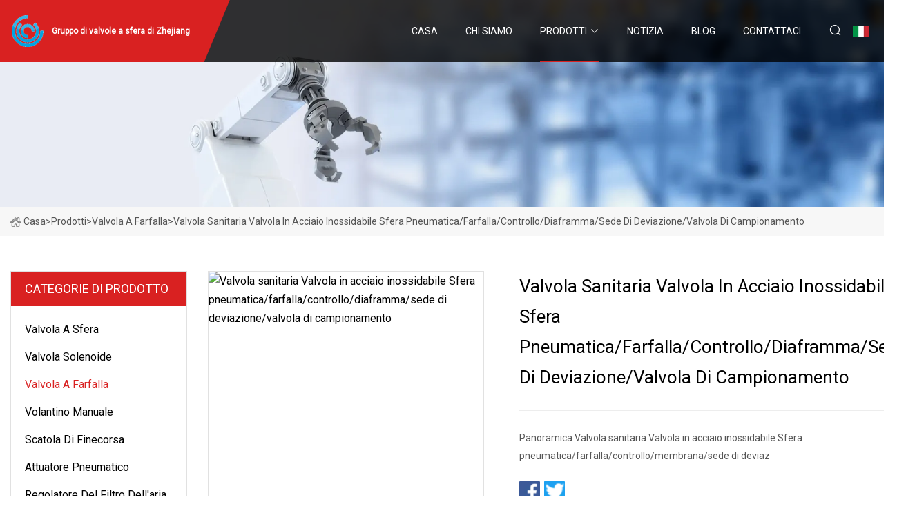

--- FILE ---
content_type: text/html; charset=utf-8
request_url: https://it.szxingke.com/products/sanitary-valve-stainless-steel-valve-pneumatic-ballbutterflycheckdiaphragmdivert-seatsampling-valve
body_size: 5590
content:
<!doctype html>
<html lang="it">
<head>
<meta charset="utf-8" />
<title>Valvola sanitaria Valvola in acciaio inossidabile Sfera pneumatica/farfalla/controllo/diaframma/sede di deviazione/valvola di campionamento - Gruppo di valvole a sfera di Zhejiang</title>
<meta name="description" content="Valvola sanitaria Valvola in acciaio inossidabile Sfera pneumatica/farfalla/controllo/diaframma/sede di deviazione/valvola di campionamento" />
<meta name="keywords" content="Valvola sanitaria Valvola in acciaio inossidabile Sfera pneumatica/farfalla/controllo/diaframma/sede di deviazione/valvola di campionamento" />
<meta name="viewport" content="width=device-width, initial-scale=1.0" />
<meta name="application-name" content="Gruppo di valvole a sfera di Zhejiang" />
<meta name="twitter:card" content="summary" />
<meta name="twitter:title" content="Valvola sanitaria Valvola in acciaio inossidabile Sfera pneumatica/farfalla/controllo/diaframma/sede di deviazione/valvola di campionamento - Gruppo di valvole a sfera di Zhejiang" />
<meta name="twitter:description" content="Valvola sanitaria Valvola in acciaio inossidabile Sfera pneumatica/farfalla/controllo/diaframma/sede di deviazione/valvola di campionamento" />
<meta name="twitter:image" content="https://it.szxingke.com/uploads/s/787f1f48ad4247328cfd124eb2022c6f.webp" />
<meta http-equiv="X-UA-Compatible" content="IE=edge" />
<meta property="og:site_name" content="Gruppo di valvole a sfera di Zhejiang" />
<meta property="og:type" content="product" />
<meta property="og:title" content="Valvola sanitaria Valvola in acciaio inossidabile Sfera pneumatica/farfalla/controllo/diaframma/sede di deviazione/valvola di campionamento - Gruppo di valvole a sfera di Zhejiang" />
<meta property="og:description" content="Valvola sanitaria Valvola in acciaio inossidabile Sfera pneumatica/farfalla/controllo/diaframma/sede di deviazione/valvola di campionamento" />
<meta property="og:url" content="https://it.szxingke.com/products/sanitary-valve-stainless-steel-valve-pneumatic-ballbutterflycheckdiaphragmdivert-seatsampling-valve" />
<meta property="og:image" content="https://it.szxingke.com/uploads/s/787f1f48ad4247328cfd124eb2022c6f.webp" />
<link href="https://it.szxingke.com/products/sanitary-valve-stainless-steel-valve-pneumatic-ballbutterflycheckdiaphragmdivert-seatsampling-valve" rel="canonical" />
<link href="https://it.szxingke.com/uploadimg/ico48483.png" rel="shortcut icon" type="image/x-icon" />
<link href="https://fonts.googleapis.com" rel="preconnect" />
<link href="https://fonts.gstatic.com" rel="preconnect" crossorigin />
<link href="https://fonts.googleapis.com/css2?family=Roboto:wght@400&display=swap" rel="stylesheet" />
<link href="https://it.szxingke.com/themes/storefront/toast.css" rel="stylesheet" />
<link href="https://it.szxingke.com/themes/storefront/red/style.css" rel="stylesheet" />
<link href="https://it.szxingke.com/themes/storefront/red/page.css" rel="stylesheet" />
<script type="application/ld+json">
[{
"@context": "https://schema.org/",
"@type": "BreadcrumbList",
"itemListElement": [{
"@type": "ListItem",
"name": "Casa",
"position": 1,
"item": "https://it.szxingke.com/"},{
"@type": "ListItem",
"name": "Prodotti",
"position": 2,
"item": "https://it.szxingke.com/products"},{
"@type": "ListItem",
"name": "Valvola a farfalla",
"position": 3,
"item": "https://it.szxingke.com/butterfly-valve"},{
"@type": "ListItem",
"name": "Valvola sanitaria Valvola in acciaio inossidabile Sfera pneumatica/farfalla/controllo/diaframma/sede di deviazione/valvola di campionamento",
"position": 4,
"item": "https://it.szxingke.com/products/sanitary-valve-stainless-steel-valve-pneumatic-ballbutterflycheckdiaphragmdivert-seatsampling-valve"
}]}]
</script>
<script type="text/javascript" src="//info.53hu.net/traffic.js?id=08a984h6ak"></script>
</head>
<body class="index">
<!-- header start -->
<header>
  <div class="container">
    <div class="head-logo"><a href="https://it.szxingke.com/" title="Gruppo di valvole a sfera di Zhejiang"><img src="/uploadimg/logo48483.png" width="50" height="50" alt="Gruppo di valvole a sfera di Zhejiang"><span>Gruppo di valvole a sfera di Zhejiang</span></a></div>
    <div class="menu-btn"><em></em><em></em><em></em></div>
    <div class="head-content">
      <nav class="nav">
        <ul>
          <li><a href="https://it.szxingke.com/">Casa</a></li>
          <li><a href="/about-us">Chi siamo</a></li>
          <li class="active"><a href="/products">Prodotti</a><em class="iconfont icon-xiangxia"></em>
            <ul class="submenu">
              <li><a href="/ball-valve">Valvola a sfera</a></li>
              <li><a href="/solenoid-valve">Valvola solenoide</a></li>
              <li><a href="/butterfly-valve">Valvola a farfalla</a></li>
              <li><a href="/manual-handwheel">Volantino manuale</a></li>
              <li><a href="/limit-switch-box">Scatola di finecorsa</a></li>
              <li><a href="/pneumatic-actuator">Attuatore pneumatico</a></li>
              <li><a href="/air-filter-regulator">Regolatore del filtro dell&#x27;aria</a></li>
              <li><a href="/pneumatic-rotary-actuators">Attuatori rotanti pneumatici</a></li>
              <li><a href="/scotch-yoke-pneumatic-actuator">Attuatore pneumatico Scotch Yoke</a></li>
              <li><a href="/pneumatic-rack-and-pinion-actuators">Attuatori pneumatici a pignone e cremagliera</a></li>
              <li><a href="/electric-pneumatic-valve-positioner">Posizionatore valvola elettrico-pneumatico</a></li>
            </ul>
          </li>
          <li><a href="/news">Notizia</a></li>
          <li><a href="/blog">Blog</a></li>
          <li><a href="/contact-us">Contattaci</a></li>
        </ul>
      </nav>
      <div class="head-search"><em class="iconfont icon-sousuo"></em></div>
      <div class="search-input">
        <input type="text" placeholder="Keyword" id="txtSearch" autocomplete="off">
        <div class="search-btn" onclick="SearchProBtn()" title="Search"><em class="iconfont icon-sousuo" aria-hidden="true"></em></div>
      </div>
      <div class="languagelist">
        <div title="Language" class="languagelist-icon"><span>Language</span></div>
        <div class="languagelist-drop"><span class="languagelist-arrow"></span>
          <ul class="languagelist-wrap">
             <li class="languagelist-active"><a href="https://it.szxingke.com/products/sanitary-valve-stainless-steel-valve-pneumatic-ballbutterflycheckdiaphragmdivert-seatsampling-valve"><img src="/themes/storefront/images/language/it.png" width="24" height="16" alt="Italiano" title="it">Italiano</a></li>
                                    <li>
                                        <a href="https://www.szxingke.com/products/sanitary-valve-stainless-steel-valve-pneumatic-ballbutterflycheckdiaphragmdivert-seatsampling-valve">
                                            <img src="/themes/storefront/images/language/en.png" width="24" height="16" alt="English" title="en">
                                            English
                                        </a>
                                    </li>
                                    <li>
                                        <a href="https://fr.szxingke.com/products/sanitary-valve-stainless-steel-valve-pneumatic-ballbutterflycheckdiaphragmdivert-seatsampling-valve">
                                            <img src="/themes/storefront/images/language/fr.png" width="24" height="16" alt="Français" title="fr">
                                            Français
                                        </a>
                                    </li>
                                    <li>
                                        <a href="https://de.szxingke.com/products/sanitary-valve-stainless-steel-valve-pneumatic-ballbutterflycheckdiaphragmdivert-seatsampling-valve">
                                            <img src="/themes/storefront/images/language/de.png" width="24" height="16" alt="Deutsch" title="de">
                                            Deutsch
                                        </a>
                                    </li>
                                    <li>
                                        <a href="https://es.szxingke.com/products/sanitary-valve-stainless-steel-valve-pneumatic-ballbutterflycheckdiaphragmdivert-seatsampling-valve">
                                            <img src="/themes/storefront/images/language/es.png" width="24" height="16" alt="Español" title="es">
                                            Español
                                        </a>
                                    </li>
                                    <li>
                                        <a href="https://pt.szxingke.com/products/sanitary-valve-stainless-steel-valve-pneumatic-ballbutterflycheckdiaphragmdivert-seatsampling-valve">
                                            <img src="/themes/storefront/images/language/pt.png" width="24" height="16" alt="Português" title="pt">
                                            Português
                                        </a>
                                    </li>
                                    <li>
                                        <a href="https://ja.szxingke.com/products/sanitary-valve-stainless-steel-valve-pneumatic-ballbutterflycheckdiaphragmdivert-seatsampling-valve"><img src="/themes/storefront/images/language/ja.png" width="24" height="16" alt="日本語" title="ja"> 日本語</a>
                                    </li>
                                    <li>
                                        <a href="https://ko.szxingke.com/products/sanitary-valve-stainless-steel-valve-pneumatic-ballbutterflycheckdiaphragmdivert-seatsampling-valve"><img src="/themes/storefront/images/language/ko.png" width="24" height="16" alt="한국어" title="ko"> 한국어</a>
                                    </li>
                                    <li>
                                        <a href="https://ru.szxingke.com/products/sanitary-valve-stainless-steel-valve-pneumatic-ballbutterflycheckdiaphragmdivert-seatsampling-valve"><img src="/themes/storefront/images/language/ru.png" width="24" height="16" alt="Русский" title="ru"> Русский</a>
                                    </li>
           </ul>
        </div>
      </div>
    </div>
  </div>
</header>
<!-- main end -->
<!-- main start -->
<main>
  <div class="inner-banner"><img src="/themes/storefront/images/inner-banner.webp" alt="Valvola sanitaria Valvola in acciaio inossidabile Sfera pneumatica/farfalla/controllo/diaframma/sede di deviazione/valvola di campionamento">
    <div class="inner-content"><a href="https://it.szxingke.com/"><img src="/themes/storefront/images/pagenav-homeicon.webp" alt="Casa">Casa</a> > <a href="https://it.szxingke.com/products">Prodotti</a> > <a href="/butterfly-valve">Valvola a farfalla</a> > <span>Valvola sanitaria Valvola in acciaio inossidabile Sfera pneumatica/farfalla/controllo/diaframma/sede di deviazione/valvola di campionamento</span></div>
  </div>
  <div class="container">
    <div class="page-main">
      <div class="page-aside">
        <div class="aside-item">
          <div class="aside-title">CATEGORIE DI PRODOTTO</div>
          <ul class="aside-catelist">
            <li><a href="/ball-valve">Valvola a sfera</a></li>
            <li><a href="/solenoid-valve">Valvola solenoide</a></li>
            <li><a href="/butterfly-valve" class="active">Valvola a farfalla</a></li>
            <li><a href="/manual-handwheel">Volantino manuale</a></li>
            <li><a href="/limit-switch-box">Scatola di finecorsa</a></li>
            <li><a href="/pneumatic-actuator">Attuatore pneumatico</a></li>
            <li><a href="/air-filter-regulator">Regolatore del filtro dell'aria</a></li>
            <li><a href="/pneumatic-rotary-actuators">Attuatori rotanti pneumatici</a></li>
            <li><a href="/scotch-yoke-pneumatic-actuator">Attuatore pneumatico Scotch Yoke</a></li>
            <li><a href="/pneumatic-rack-and-pinion-actuators">Attuatori pneumatici a pignone e cremagliera</a></li>
            <li><a href="/electric-pneumatic-valve-positioner">Posizionatore valvola elettrico-pneumatico</a></li>
          </ul>
        </div>
        <div class="aside-item">
          <div class="aside-title">GLI ULTIMI PRODOTTI</div>
          <ul class="latest-products">
            <li><a href="/products/12">
              <div class="img lazy-wrap"><img data-src="/uploads/s/adf114572f7e4595b3bf8104a06442f6.webp" class="lazy" alt="1/2""><span class="lazy-load"></span></div>
              <div class="info"><span class="title">1/2"</span></div>
            </a></li>
            <li><a href="/products/pn16-italy-type-cf8m-ss304-1pc-wafer-flanged-ball-valve-with-iso-mounting-pad">
              <div class="img lazy-wrap"><img data-src="/uploads/s/14c61415c38046559c81a565a4fa964e.webp" class="lazy" alt="Pn16 Italia Tipo CF8m SS304 Valvola a sfera flangiata wafer 1PC con cuscinetto di montaggio ISO"><span class="lazy-load"></span></div>
              <div class="info"><span class="title">Pn16 Italia Tipo CF8m SS304 Valvola a sfera flangiata wafer 1PC con cuscinetto di montaggio ISO</span></div>
            </a></li>
            <li><a href="/products/4-inch-8-inch-di-body-epdm-seat-rubber-seal-api-609-wafer-centerline-butterfly-valve-with-ce-approval">
              <div class="img lazy-wrap"><img data-src="/uploads/s/82923103c1c149469f89883306adb96d.webp" class="lazy" alt="Valvola a farfalla della linea centrale del wafer API 609 della guarnizione in gomma della sede di EPDM del corpo a 8 pollici del Di da 4 pollici con approvazione del CE"><span class="lazy-load"></span></div>
              <div class="info"><span class="title">Valvola a farfalla della linea centrale del wafer API 609 della guarnizione in gomma della sede di EPDM del corpo a 8 pollici del Di da 4 pollici con approvazione del CE</span></div>
            </a></li>
            <li><a href="/products/pneumaticelectric-ip67-aluminum-rack-pinion-single-double-acting-air-torque-spring-return-linear-rotary-90120180-degree-actuator-for-ball-valves-jn">
              <div class="img lazy-wrap"><img data-src="/uploads/s/fb1724ed871145ca84f635c18884538f.webp" class="lazy" alt="Pignone a cremagliera in alluminio IP67 pneumatico/elettrico Singolo a doppio effetto Coppia pneumatica Ritorno a molla Attuatore lineare rotativo da 90/120/180 gradi per valvole a sfera (JN"><span class="lazy-load"></span></div>
              <div class="info"><span class="title">Pignone a cremagliera in alluminio IP67 pneumatico/elettrico Singolo a doppio effetto Coppia pneumatica Ritorno a molla Attuatore lineare rotativo da 90/120/180 gradi per valvole a sfera (JN</span></div>
            </a></li>
            <li><a href="/products/hpac-series-compact-scotch-yoke-pneumatic-actuator-piston">
              <div class="img lazy-wrap"><img data-src="/uploads/s/7a524c524ad44b4e9463da149c34aca7.webp" class="lazy" alt="Pistone attuatore pneumatico Scotch Yoke compatto serie Hpac"><span class="lazy-load"></span></div>
              <div class="info"><span class="title">Pistone attuatore pneumatico Scotch Yoke compatto serie Hpac</span></div>
            </a></li>
          </ul>
        </div>
        <div class="aside-item">
          <div class="aside-search">
            <input type="text" placeholder="Keyword" id="AsideSearch" autocomplete="off">
            <button id="AsideBtn" onclick="AsideSearch()"><em class="iconfont icon-sousuo" aria-hidden="true"></em></button>
          </div>
        </div>
      </div>
      <div class="page-content">
        <div class="preview-container">
          <div class="preview-img"><img src="/uploads/s/787f1f48ad4247328cfd124eb2022c6f.webp" alt="Valvola sanitaria Valvola in acciaio inossidabile Sfera pneumatica/farfalla/controllo/diaframma/sede di deviazione/valvola di campionamento"></div>
          <div class="preview-info">
            <h1 class="prodetails-title">Valvola sanitaria Valvola in acciaio inossidabile Sfera pneumatica/farfalla/controllo/diaframma/sede di deviazione/valvola di campionamento</h1>
            <div class="prodetails-text">Panoramica Valvola sanitaria Valvola in acciaio inossidabile Sfera pneumatica/farfalla/controllo/membrana/sede di deviaz</div>
            <div class="sharewrap"></div>
            <div class="prodetails-btn"><a href="javascript:void(0)" class="tosendinquiry"><em class="iconfont icon-message"></em>Inviaci</a></div>
          </div>
        </div>
        <div class="prodetails-content">Overview                                                            <h5>Informazioni basilari.</h5><table width="100%" border="1" cellpadding="0" cellspacing="0" class="table"><tbody><tr><td>Specifica</td><td>1''-4''</td></tr><tr><td>Marchio</td><td>RE</td></tr><tr><td>Codice SA</td><td>8481804090</td></tr><tr><td>Capacità produttiva</td><td>10000</td></tr></tbody></table><h5>Descrizione del prodotto</h5><b>Valvola sanitaria Valvola in acciaio inossidabile Sfera pneumatica/farfalla/controllo/membrana/sede di deviazione/valvola di campionamento</b>Descrizione del prodotto<p><img src="/uploads/p/a42278c869bf40faaaf76744ade0ec6c.webp" alt="Sanitary Valve Stainless Steel Valve Pneumatic Ball/Butterfly/Check/Diaphragm/Divert Seat/Sampling Valve" width="750px"></p><table><tbody><tr><td><p>Nome del prodotto:</p></td><td>Valvola sanitaria Valvola in acciaio inossidabile Sfera pneumatica/farfalla/controllo/membrana/sede di deviazione/valvola di campionamento</td></tr><tr><td><p>Materiale:</p></td><td><p>SS304316L</p></td></tr><tr><td><p>Misurare:</p></td><td><p>1"-4"/DN25-DN100</p></td></tr><tr><td><p>Modalità di connessione:</p></td><td><p>Estremità saldate, bloccate, filettate, dell'unione</p></td></tr><tr><td><p>Guarnizione/tenuta:</p></td><td><p>EPDM,SILICONE,Viton</p></td></tr><tr><td><p>Principale di lavoro:</p></td><td><p>Funzionamento manuale, pneumatico o con controller intelligente C-TOP</p></td></tr><tr><td><p>Pressione massima:</p></td><td>10bar</td></tr><tr><td><p>Temperatura di lavoro:</p></td><td><p>Da -10°C a +120°C</p></td></tr><tr><td><p>Standard:</p></td><td><p>DIN/SMS/ISO/IDF/3A/RJT/BPE</p></td></tr><tr><td>Metodo di imballaggio:</td><td><p> Confezione a bolle per ogni valvola.  L'imballaggio esterno è costituito da casse di cartone o compensato.  O secondo la richiesta dei clienti.</p></td></tr><tr><td>Modo di spedizione:</td><td><p>Per espresso, per via aerea o via mare, come richiesta del cliente</p></td></tr><tr><td>Dettagli di consegna:</td><td><p>Di solito 10-15 giorni dopo la conferma dell'ordine</p></td></tr><tr><td><p>Ambito di applicazione:</p></td><td><p>Latticini, alimenti, birra, bevande, farmacia, cosmetici, acqua, ecc</p></td></tr></tbody></table>Esposizione del prodotto<p><img src="/uploads/p/616dc62851b94fb187a771a46241f5ee.webp" alt="Sanitary Valve Stainless Steel Valve Pneumatic Ball/Butterfly/Check/Diaphragm/Divert Seat/Sampling Valve" width="750px"></p><p><img src="/uploads/p/bccc06c8fe7f4cee903ef17c4a8c9187.webp" alt="Sanitary Valve Stainless Steel Valve Pneumatic Ball/Butterfly/Check/Diaphragm/Divert Seat/Sampling Valve" width="750px"></p><p><img src="/uploads/p/6df0ba763c5e47da9f9b221c1f8d2d1a.webp" alt="Sanitary Valve Stainless Steel Valve Pneumatic Ball/Butterfly/Check/Diaphragm/Divert Seat/Sampling Valve" width="750px"></p><br><p><img src="/uploads/p/ff2f53da0e144efc9e024f5723a1ec40.webp" alt="Sanitary Valve Stainless Steel Valve Pneumatic Ball/Butterfly/Check/Diaphragm/Divert Seat/Sampling Valve" width="750px"></p>Prodotto simileAltro prodottoInformazioni sull'aziendaImballaggio e spedizioneFAQ<br>1, che ne dici della finitura superficiale?<br>Le valvole e i raccordi KingGo sono rifiniti a macchina CNC, opachi e lucidati a specchio, lo saranno<br>confermato dal requisito del cliente.<br>2, se il campione gratuito è disponibile prima di effettuare l'ordine?<br>Sì, siamo lieti di inviarti un campione gratuito per verificare la qualità, il trasporto delle merci verrà ritirato dai clienti.<br>3, c'è qualche MOQ fornito?<br>Il MOQ dei nostri prodotti standard potrà essere di 10 pezzi per dimensione, per personalizzazioni speciali da parte del cliente sarà necessario controllare i dettagli.<br4,Our business payment terms ?brWe will accept: T/T,L/C,Paypal,Alipay,West Union and so on.br5,Our standard export packing ?brFor small order: plastic package each pc to carton and then into weaving bag.brLarge order: plactic package into cartons,then cartons into plywood case.br6,Shipment way choose ?brSmall orders will be choose by express,by airline.brLarge orders will be choose by sea.brIt will according to customer's request.br></div>
        <div class="prodetails-link">
          <div class="item prev"><em class="iconfont icon-xiangzuo"></em>precedente:
 <a href="/products/sanitary-pneumatic-actuator-butterfly-valve-rotary-turning-handwheel-butterfly-valve">Valvola a farfalla con attuatore pneumatico sanitario Valvola a farfalla con volantino rotante rotante</a> </div>
          <div class="item next">
 <a href="/products/api-6d-class-150-gate-valve-wcb-carbon-steel-standard-water-150lb-medium-pressure-flange-hand-wheel-manual-medium-temperature">Valvola a saracinesca API 6D Classe 150 Wcb Acciaio al carbonio Acqua standard 150 libbre, Flangia a pressione media Volantino Manuale Temperatura media</a>   :Prossimo<em class="iconfont icon-xiangyou"></em></div>
        </div>
        <div class="prodetails-feedback" id="send">
          <div class="pro-description"></div>
          <input type="hidden" id="in-domain" value="it.szxingke.com">
          <div class="feedback">
            <div class="item">
              <label>Nome: <span>*</span></label>
              <input type="text" id="in-name">
            </div>
            <div class="item">
              <label>E-mail: <span>*</span></label>
              <input type="text" id="in-email">
            </div>
            <div class="item">
              <label>Telefono/WhatsApp: <span>*</span></label>
              <input type="text" id="in-phone">
            </div>
            <div class="item">
              <label>Soggetto: <span>*</span></label>
              <input type="text" id="in-subject">
            </div>
            <div class="item">
              <label>Contenuto: <span>*</span></label>
              <textarea name="" id="in-content"></textarea>
            </div>
            <div class="sendbtn" id="SubmitName" onclick="SendInquiry()"><span>Inviaci</span></div>
          </div>
        </div>
      </div>
    </div>
  </div>
</main>

<!-- main end -->
<!-- footer start -->
<footer>
  <div class="container">
    <div class="foot-item foot-item1"><a href="https://it.szxingke.com/" class="foot-logo" title="Gruppo di valvole a sfera di Zhejiang"><img src="/uploadimg/logo48483.png" width="50" height="50" alt="Gruppo di valvole a sfera di Zhejiang"></a>
      <div class="foot-newsletter">
        <input id="newsletterInt" placeholder="Your Email Address" type="text">
        <button id="newsletterBtn" title="Email"><em class="iconfont icon-zhixiangyou"></em></button>
      </div>
      <div id="newsletter-hint"></div>
      <p class="newsletter-tip">Hai una domanda?<a href="https://it.szxingke.com/">Clicca qui</a></p>
      <div class="foot-share"><a href="#" rel="nofollow" title="facebook"><em class="iconfont icon-facebook"></em></a><a href="#" rel="nofollow" title="linkedin"><em class="iconfont icon-linkedin"></em></a><a href="#" rel="nofollow" title="twitter"><em class="iconfont icon-twitter-fill"></em></a><a href="#" rel="nofollow" title="youtube"><em class="iconfont icon-youtube"></em></a><a href="#" rel="nofollow" title="instagram"><em class="iconfont icon-instagram"></em></a><a href="#" rel="nofollow" title="TikTok"><em class="iconfont icon-icon_TikTok"></em></a></div>
    </div>
    <div class="foot-item foot-item2">
      <div class="foot-title">LINK VELOCI</div>
      <ul>
        <li><a href="https://it.szxingke.com/">Casa</a></li>
        <li><a href="/about-us">Chi siamo</a></li>
        <li><a href="/products">Prodotti</a></li>
        <li><a href="/news">Notizia</a></li>
        <li><a href="/blog">Blog</a></li>
        <li><a href="/contact-us">Contattaci</a></li>
        <li><a href="/sitemap.xml">Mappa del sito</a></li>
        <li><a href="/privacy-policy">Privacy Policy</a></li>
      </ul>
    </div>
    <div class="foot-item foot-item3">
      <div class="foot-title">CATEGORIA DI PRODOTTO</div>
      <ul>
        <li><a href="/ball-valve">Valvola a sfera</a></li>
        <li><a href="/solenoid-valve">Valvola solenoide</a></li>
        <li><a href="/butterfly-valve">Valvola a farfalla</a></li>
        <li><a href="/manual-handwheel">Volantino manuale</a></li>
        <li><a href="/limit-switch-box">Scatola di finecorsa</a></li>
        <li><a href="/pneumatic-actuator">Attuatore pneumatico</a></li>
        <li><a href="/air-filter-regulator">Regolatore del filtro dell'aria</a></li>
        <li><a href="/pneumatic-rotary-actuators">Attuatori rotanti pneumatici</a></li>
      </ul>
    </div>
    <div class="foot-item foot-item4">
      <div class="foot-title">AZIENDA PARTNER</div>
      <ul>
      </ul>
    </div>
  </div>
  <div class="foot-copyright">
    <p>Copyright &copy; it.szxingke.com, tutti i diritti riservati.&nbsp;&nbsp;E-mail: <a href="sxgranite@szxingke.com" target="_blank"><span class="__cf_email__" data-cfemail="c3b0bba4b1a2adaab7a683b0b9bbaaada4a8a6eda0acae">[email&#160;protected]</span></a></p>
  </div>
  <div class="gotop"><em class="iconfont icon-xiangshang"></em></div>
</footer>
<!-- footer end -->
 
<!-- script start -->
<script data-cfasync="false" src="/cdn-cgi/scripts/5c5dd728/cloudflare-static/email-decode.min.js"></script><script src="https://it.szxingke.com/themes/storefront/js/jquery3.6.1.js"></script>
<script src="https://it.szxingke.com/themes/storefront/js/vanilla-lazyload.js"></script>
<script src="https://it.szxingke.com/themes/storefront/js/toast.js"></script>
<script src="https://it.szxingke.com/themes/storefront/js/style.js"></script>
<script src="https://it.szxingke.com/themes/storefront/js/page.js"></script>
<script src="https://it.szxingke.com/themes/storefront/js/share.js"></script>
<script src="https://it.szxingke.com/themes/storefront/js/axios.min.js"></script>
<script src="https://it.szxingke.com/themes/storefront/js/contact.js"></script>
<script defer src="https://static.cloudflareinsights.com/beacon.min.js/vcd15cbe7772f49c399c6a5babf22c1241717689176015" integrity="sha512-ZpsOmlRQV6y907TI0dKBHq9Md29nnaEIPlkf84rnaERnq6zvWvPUqr2ft8M1aS28oN72PdrCzSjY4U6VaAw1EQ==" data-cf-beacon='{"version":"2024.11.0","token":"0aec3b39bbec4dd28796ba6f3fa2f962","r":1,"server_timing":{"name":{"cfCacheStatus":true,"cfEdge":true,"cfExtPri":true,"cfL4":true,"cfOrigin":true,"cfSpeedBrain":true},"location_startswith":null}}' crossorigin="anonymous"></script>
</body>
</html>
